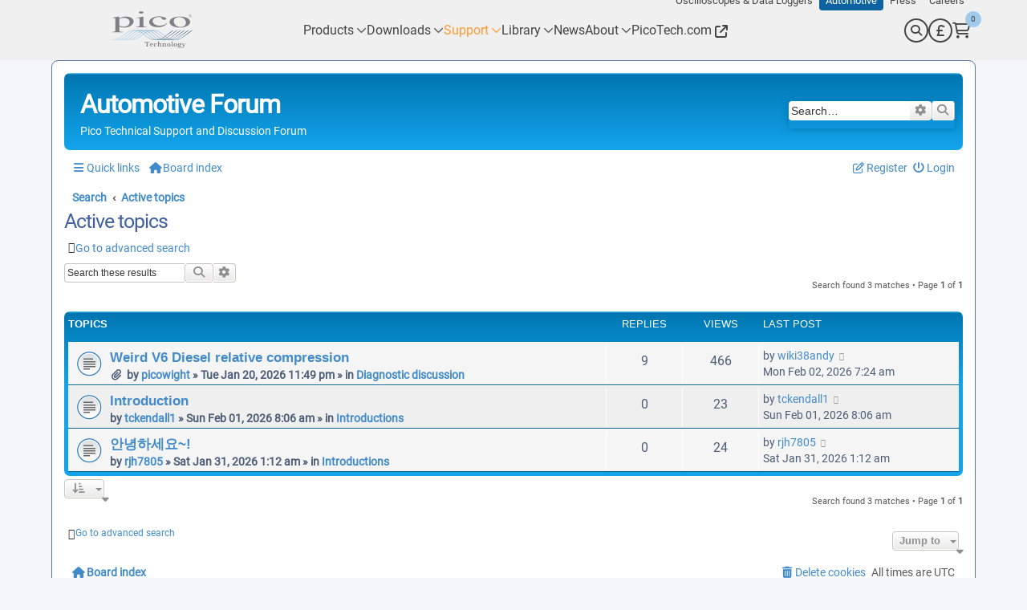

--- FILE ---
content_type: text/html; charset=UTF-8
request_url: https://www.picoauto.com/support/search.php?search_id=active_topics&sid=5d7217a5d394c6288c73baff32b95459
body_size: 14796
content:
<!DOCTYPE html>
<html dir="ltr" lang="en-gb">

<head>
    <!-- Google Tag Manager Added MJB 16-08-21 -->
    <script>(function (w, d, s, l, i) {
            w[l] = w[l] || []; w[l].push({
                'gtm.start':
                    new Date().getTime(), event: 'gtm.js'
            }); var f = d.getElementsByTagName(s)[0],
                j = d.createElement(s), dl = l != 'dataLayer' ? '&l=' + l : ''; j.async = true; j.src =
                    'https://www.googletagmanager.com/gtm.js?id=' + i + dl; f.parentNode.insertBefore(j, f);
        })(window, document, 'script', 'dataLayer', 'GTM-5ZJZL2L');</script>
    <!-- End Google Tag Manager -->
    <meta charset="utf-8" />
    <meta http-equiv="X-UA-Compatible" content="IE=edge">
    <meta name="viewport" content="width=device-width, initial-scale=1" />
    
    <title>Pico Technology -
        Active topics    </title>

    
    
    <!--
	phpBB style name: prosilver
	Based on style:   prosilver (this is the default phpBB3 style)
	Original author:  Tom Beddard ( http://www.subBlue.com/ )
	Modified by:
-->

        <link href="./assets/css/font-awesome.min.css?assets_version=45" rel="stylesheet">
    <link href="./styles/pico/theme/stylesheet.css?assets_version=45" rel="stylesheet">
    <link href="./styles/pico/theme/en/stylesheet.css?assets_version=45" rel="stylesheet">

    
    
    
    <!--[if lte IE 9]>
	<link href="./styles/pico/theme/tweaks.css?assets_version=45" rel="stylesheet">
<![endif]-->

    
    

    
    <!-- START OF CUSTOM STYLE SHEET HERE -->



    <link rel="stylesheet" href="./styles/pico/theme/bootstrap.min.css">
    <link rel="stylesheet" href="./styles/pico/theme/all.min.css">
    <link href="./styles/pico/theme/picobase.mod.css" rel="stylesheet" type="text/css" media="screen" />
    <link rel="stylesheet" href="./styles/pico/theme/mega-bar-nav.css" type="text/css" media="screen" />
    <link href="./styles/pico/theme/meganav-overrides.css" rel="stylesheet" type="text/css" media="screen" />
    <link href="./styles/pico/theme/text.css" rel="stylesheet" type="text/css" media="screen" />
    <link href="./styles/pico/theme/fancybox.css" rel="stylesheet">
    <link href="./styles/pico/theme/rateit.css" rel="stylesheet">
    <link href="https://www.picoauto.com/themes/user/picoauto/css/pico-auto-fonts.css" rel="stylesheet">
    <style>
        .fancybox-skin,
        .fancybox-inner {
            background: #fff !important;
        }

        #file-list-container.hidden {
            display: block !important;
            visibility: visible !important;
        }
    </style>

    <!-- END OF CUSTOM STYLE SHEET HERE -->
    <script>
(function(){if(!window.chatbase||window.chatbase("getState")!=="initialized"){window.chatbase=(...arguments)=>{if(!window.chatbase.q){window.chatbase.q=[]}window.chatbase.q.push(arguments)};window.chatbase=new Proxy(window.chatbase,{get(target,prop){if(prop==="q"){return target.q}return(...args)=>target(prop,...args)}})}const onLoad=function(){const script=document.createElement("script");script.src="https://www.chatbase.co/embed.min.js";script.id="JQDOtZ9hLqwEGXePqvMZo";script.domain="www.chatbase.co";document.body.appendChild(script)};if(document.readyState==="complete"){onLoad()}else{window.addEventListener("load",onLoad)}})();
</script>


</head>

<body id="phpbb" class="nojs notouch section-search ltr ">







    <!-- --------------------------- -->
    <!-- PICO HEADER BELOW THIS LINE -->
    <!-- --------------------------- -->
    <!-- PLEASE OBSERVE ANY BITS OF CODE THAT HAVE BEEN COMMENTED OUT AS THIS WILL BE FOR A REASON -->

    <link rel="stylesheet" href="./styles/pico/theme/navigation-forum.css" type="text/css" media="screen" charset="utf-8" />
    <link rel="stylesheet" href="./styles/pico/theme/footer-forum.css" type="text/css" media="screen" charset="utf-8" />
    <header class="navigation-forum">
        <div class="sites_navigation bg-lighter-dark">
            <div class="container">
                <div class="inner_sites_navigation" id="inner_sites_navigation"> <a href="https://www.picotech.com"
                        aria-label="Link to Pico Technology Oscilloscopes and Data Loggers Website"
                        aria-describedby="Pico Technology Oscilloscopes and Data Loggers Website"> Oscilloscopes & Data
                        Loggers </a> <a aria-label="Pico Technology Automotive Website"
                        aria-describedby="Pico Technology Automotive Website" class="active"> Automotive </a> <a
                        href="https://press.picotech.com" aria-label="Link to Pico Technology Press Website"
                        aria-describedby="Pico Technology Press Website"> Press </a> <a
                        href="https://careers.picotech.com" aria-label="Link to Pico Technology Careers Website"
                        aria-describedby="Pico Technology Careers Website"> Careers </a> </div>
            </div>
        </div>
        <div class="inner_navigation-forum">
            <div class="container">
                <div class="navbar_grid">
                    <div class="navbar_branding"> <a href="/" aria-label="Link to Pico Automotive Home Page"
                            aria-describedby="Pico Automotive Home Page" class="navbar_branding_anchor"> <img
                                src="./styles/pico/theme/images/pico-logo.svg" alt="Pico Automotive Ltd. Company Logo"
                                title="Pico Automotive Ltd. Award-winning PicoScope oscilloscope and PicoLog data logger ranges"
                                aria-label="Pico Automotive Ltd. Company Logo" class="logo-big" />
                            <div class="img logo-small">
                                <svg xmlns="http://www.w3.org/2000/svg" width="109" height="29" fill="none"
                                    viewBox="0 0 109 29">
                                    <path fill="#807F83"
                                        d="M.518 28.014c1.953-.085 3.141-.255 3.65-.595.51-.34.764-.933.764-1.697V10.866c0-.764-.17-1.273-.594-1.528-.34-.255-1.103-.34-2.122-.34h-.594c-.17 0-.51 0-.85.085V8.66l2.887-.51c.085 0 2.122-.34 6.112-1.018.085 0 .17 0 .255.085.085.085.085.085.085.17v2.122c1.358-.68 2.546-1.189 3.565-1.528 1.868-.595 3.735-.85 5.688-.85 2.8 0 5.263.595 7.3 1.783 2.037 1.189 3.056 2.887 3.056 5.009 0 2.037-1.273 3.905-3.65 5.603-2.462 1.697-5.518 2.546-9.253 2.546-1.189 0-2.122-.085-2.971-.254-1.358-.255-2.547-.595-3.65-1.189v5.009c0 1.018.339 1.697 1.018 1.952.68.255 2.122.425 4.414.51v.509H.518v-.595Zm12.054-7.64c1.104.34 2.292.509 3.736.509 2.207 0 4.16-.594 5.687-1.698 1.613-1.104 2.377-2.631 2.377-4.584 0-1.868-.849-3.31-2.462-4.245-1.613-.933-3.565-1.443-5.687-1.443-1.528 0-2.887.255-4.16.68-1.273.509-1.867.933-1.867 1.358v7.725c.509.849 1.358 1.358 2.376 1.698Zm20.374.763c2.207-.084 3.566-.254 4.16-.509.594-.255.849-1.018.849-2.207v-7.47c0-.68-.085-1.104-.255-1.358-.34-.425-.934-.595-1.953-.595h-.679c-.254 0-.849.085-1.867.255v-.424l1.273-.17c2.492-.413 4.982-.838 7.47-1.274.595-.084.934-.17 1.104-.17 0 .086.085.17.085.255v11.036c0 1.188.255 1.867.849 2.207.594.255 1.867.51 3.82.594v.425H32.946v-.595ZM37.785.51C38.379.17 39.143 0 40.077 0c.849 0 1.613.17 2.292.424.594.34.934.68.934 1.104 0 .424-.34.849-.934 1.104-.594.34-1.358.424-2.292.424-.934 0-1.698-.17-2.292-.424-.594-.34-.934-.68-.934-1.104 0-.255.34-.679.934-1.018ZM71.57 8.064c1.868.68 2.802 1.359 2.802 2.123 0 .34-.254.679-.679.934-.51.254-1.188.424-2.207.424-.68 0-1.358-.085-1.868-.34-.509-.254-.933-.594-1.188-1.103l-.34-.764c-.254-.51-.764-.934-1.358-1.189-.679-.254-1.528-.34-2.632-.34-2.291 0-4.329.51-5.942 1.529-1.613 1.019-2.377 2.377-2.377 4.075 0 1.527.85 2.97 2.632 4.244 1.783 1.273 4.16 1.868 7.13 1.868 2.123 0 3.99-.34 5.688-1.104a15.509 15.509 0 0 0 3.226-1.952l.849.254c-1.188 1.274-2.377 2.207-3.65 2.887-2.462 1.358-5.348 2.037-8.574 2.037s-6.027-.594-8.49-1.868c-2.46-1.273-3.65-2.97-3.65-5.178 0-2.122 1.359-3.99 3.99-5.518 2.717-1.528 6.112-2.292 10.187-2.292 2.377.34 4.583.68 6.451 1.273Zm11.121 1.189c2.632-1.443 5.942-2.122 10.017-2.122 4.075 0 7.385.679 10.102 2.037 2.631 1.358 3.99 3.141 3.99 5.348 0 2.037-1.274 3.82-3.905 5.348-2.547 1.528-5.942 2.292-10.017 2.292-3.905 0-7.3-.764-10.017-2.207-2.717-1.443-4.075-3.31-4.075-5.433 0-2.122 1.358-3.905 3.905-5.263Zm4.924-.51c-2.038.934-3.056 2.547-3.056 4.924 0 1.868.849 3.566 2.461 5.179 1.698 1.612 3.99 2.376 6.877 2.376 2.292 0 4.074-.509 5.348-1.613 1.273-1.103 1.867-2.461 1.867-4.244s-.764-3.48-2.377-5.093c-1.613-1.613-3.905-2.377-6.876-2.377-1.698.085-3.056.34-4.244.849v-.001Zm17.572-3.904c.424-.425.934-.594 1.528-.594s1.104.17 1.528.594c.424.424.594.934.594 1.528s-.17 1.103-.594 1.528c-.424.424-.934.594-1.528.594s-1.104-.17-1.528-.594c-.424-.425-.594-.934-.594-1.528s.17-1.104.594-1.528Zm.17 2.886c.339.34.849.594 1.358.594.509 0 1.019-.17 1.358-.594.34-.34.594-.849.594-1.358 0-.51-.169-1.019-.594-1.358-.339-.34-.849-.595-1.358-.595-.509 0-1.019.17-1.358.595-.34.34-.594.848-.594 1.358 0 .51.254.934.594 1.358Zm.17-.255h.339c.085 0 .085-.085.085-.17V5.434c0-.085 0-.17-.085-.17h-.339v-.17h1.188c.34 0 .594.085.764.17.17.085.255.255.255.51 0 .17-.085.34-.255.424-.17.085-.34.17-.594.17.339.085.509.34.594.594.085.34.17.51.255.51.085 0 .169 0 .169-.086 0-.084 0-.17.085-.34h.17c0 .17-.085.34-.085.425a.468.468 0 0 1-.424.255.648.648 0 0 1-.425-.17c-.085-.085-.085-.254-.085-.51 0-.254-.084-.424-.169-.508-.085-.085-.255-.085-.595-.085V7.3c0 .084 0 .17.085.17h.34v.17h-1.273v-.17Zm1.528-1.273c.169-.085.254-.255.254-.51 0-.17-.085-.254-.17-.339a.646.646 0 0 0-.424-.17c-.085 0-.17 0-.255.085-.085 0-.085.085-.085.17v.849c.34-.085.51-.085.68-.085Z" />
                                    <path fill="#807F83"
                                        d="M.5 28.014c1.953-.085 3.141-.255 3.65-.595.51-.34.764-.933.764-1.697V10.866c0-.764-.17-1.273-.594-1.528-.34-.255-1.103-.34-2.122-.34h-.594c-.17 0-.51 0-.85.085V8.66l2.887-.51c.085 0 2.122-.34 6.112-1.018.085 0 .17 0 .255.085.085.085.085.085.085.17v2.122c1.358-.68 2.546-1.189 3.565-1.528 1.868-.595 3.735-.85 5.688-.85 2.8 0 5.263.595 7.3 1.783 2.037 1.189 3.056 2.887 3.056 5.009 0 2.037-1.273 3.905-3.65 5.603-2.462 1.697-5.518 2.546-9.253 2.546-1.189 0-2.122-.085-2.971-.254-1.358-.255-2.547-.595-3.65-1.189v5.009c0 1.018.339 1.697 1.018 1.952.68.255 2.122.425 4.414.51v.509H.5v-.595Zm12.054-7.64c1.104.34 2.292.509 3.736.509 2.207 0 4.16-.594 5.687-1.698 1.613-1.104 2.377-2.631 2.377-4.584 0-1.868-.849-3.31-2.462-4.245-1.613-.933-3.565-1.443-5.687-1.443-1.528 0-2.887.255-4.16.68-1.273.509-1.867.933-1.867 1.358v7.725c.509.849 1.358 1.358 2.376 1.698Zm20.374.763c2.207-.084 3.566-.254 4.16-.509.594-.255.849-1.018.849-2.207v-7.47c0-.68-.085-1.104-.255-1.358-.34-.425-.934-.595-1.953-.595h-.679c-.254 0-.849.085-1.867.255v-.424l1.273-.17c2.492-.413 4.982-.838 7.47-1.274.595-.084.934-.17 1.104-.17 0 .086.085.17.085.255v11.036c0 1.188.255 1.867.849 2.207.594.255 1.867.51 3.82.594v.425H32.928v-.595ZM37.767.51C38.361.17 39.125 0 40.059 0c.849 0 1.613.17 2.292.424.594.34.934.68.934 1.104 0 .424-.34.849-.934 1.104-.594.34-1.358.424-2.292.424-.934 0-1.698-.17-2.292-.424-.594-.34-.934-.68-.934-1.104 0-.255.34-.679.934-1.018Zm33.785 7.554c1.868.68 2.802 1.359 2.802 2.123 0 .34-.254.679-.679.934-.51.254-1.188.424-2.207.424-.68 0-1.358-.085-1.868-.34-.509-.254-.933-.594-1.188-1.103l-.34-.764c-.254-.51-.764-.934-1.358-1.189-.679-.254-1.528-.34-2.632-.34-2.291 0-4.329.51-5.942 1.529-1.613 1.019-2.377 2.377-2.377 4.075 0 1.527.85 2.97 2.632 4.244 1.783 1.273 4.16 1.868 7.13 1.868 2.123 0 3.99-.34 5.688-1.104a15.509 15.509 0 0 0 3.226-1.952l.849.254c-1.188 1.274-2.377 2.207-3.65 2.887-2.462 1.358-5.348 2.037-8.574 2.037s-6.027-.594-8.49-1.868c-2.46-1.273-3.65-2.97-3.65-5.178 0-2.122 1.359-3.99 3.99-5.518 2.717-1.528 6.112-2.292 10.187-2.292 2.377.34 4.583.68 6.451 1.273Zm11.121 1.189c2.632-1.443 5.942-2.122 10.017-2.122 4.075 0 7.385.679 10.102 2.037 2.631 1.358 3.99 3.141 3.99 5.348 0 2.037-1.274 3.82-3.905 5.348-2.547 1.528-5.942 2.292-10.017 2.292-3.905 0-7.3-.764-10.017-2.207-2.717-1.443-4.075-3.31-4.075-5.433 0-2.122 1.358-3.905 3.905-5.263Zm4.924-.51c-2.038.934-3.056 2.547-3.056 4.924 0 1.868.849 3.566 2.461 5.179 1.698 1.612 3.99 2.376 6.877 2.376 2.292 0 4.074-.509 5.348-1.613 1.273-1.103 1.867-2.461 1.867-4.244s-.764-3.48-2.377-5.093c-1.613-1.613-3.905-2.377-6.876-2.377-1.698.085-3.056.34-4.244.849v-.001Zm17.572-3.904c.424-.425.934-.594 1.528-.594s1.104.17 1.528.594c.424.424.594.934.594 1.528s-.17 1.103-.594 1.528c-.424.424-.934.594-1.528.594s-1.104-.17-1.528-.594c-.424-.425-.594-.934-.594-1.528s.17-1.104.594-1.528Zm.17 2.886c.339.34.849.594 1.358.594.509 0 1.019-.17 1.358-.594.34-.34.594-.849.594-1.358 0-.51-.169-1.019-.594-1.358-.339-.34-.849-.595-1.358-.595-.509 0-1.019.17-1.358.595-.34.34-.594.848-.594 1.358 0 .51.254.934.594 1.358Zm.17-.255h.339c.085 0 .085-.085.085-.17V5.434c0-.085 0-.17-.085-.17h-.339v-.17h1.188c.34 0 .594.085.764.17.17.085.255.255.255.51 0 .17-.085.34-.255.424-.17.085-.34.17-.594.17.339.085.509.34.594.594.085.34.17.51.255.51.085 0 .169 0 .169-.086 0-.084 0-.17.085-.34h.17c0 .17-.085.34-.085.425a.468.468 0 0 1-.424.255.648.648 0 0 1-.425-.17c-.085-.085-.085-.254-.085-.51 0-.254-.084-.424-.169-.508-.085-.085-.255-.085-.595-.085V7.3c0 .084 0 .17.085.17h.34v.17h-1.273v-.17Zm1.528-1.273c.169-.085.254-.255.254-.51 0-.17-.085-.254-.17-.339a.646.646 0 0 0-.424-.17c-.085 0-.17 0-.255.085-.085 0-.085.085-.085.17v.849c.34-.085.51-.085.68-.085Z" />
                                </svg>
                            </div>
                        </a> </div>
                    <div class="navbar_mainbar">
                        <div class="navbar_pages">
                            <div class="navbar_menu_item">
                                <a href="/products" aria-label="Link to Pico Technology Products Page"
                                    aria-describedby="Pico Technology Products Page" class="dropdown_field">
                                    <span class="dropdown-forum">Products</span>
                                </a>


                                <div class="navbar_dropdown_menu">
                                    <div class="container">
                                        <div class="ddmenu_grid ddmenu_cols_4">
                                            <div class="ddmenu_col cards library_cards distributor_panel"> <a
                                                    href="/downloads"
                                                    aria-label="Link to Pico Technology Downloads Page"
                                                    aria-describedby="Pico Technology Downloads Page">
                                                    <div class="card">
                                                        <div class="content"> <img
                                                                src="./styles/pico/theme/images/PS7-logo.png"
                                                                alt="PicoScope 7 Software Logo" style="float:right;" />
                                                            <p class="heading" style="font-size: 20px !important;">
                                                                PicoScope 7 Automotive</p>
                                                            <p>Available for Windows, Mac, and Linux, the next evolution
                                                                of our diagnostic scope software is now available.</p>
                                                        </div>
                                                    </div>
                                                </a> <a href="/distributors"
                                                    aria-label="Link to Pico Technology Distributors Page"
                                                    aria-describedby="Pico Technology Distributors Page">
                                                    <div class="card distrubutor_card">
                                                        <div class="content">
                                                            <p><i class="fad fa-globe-americas fa-6x"></i>At Pico, we
                                                                have distributors in over 50 countries. Find your local
                                                                distributor here.</p>
                                                        </div>
                                                    </div>
                                                </a> </div>
                                            <div class="ddmenu_col ddmenu_span_3 cards cards_grid cards_grid_3"> <a
                                                    href="/products/automotive-oscilloscope-kit/overview"
                                                    aria-label="Link to PicoScopes and kits"
                                                    aria-describedby="PicoScopes and kits">
                                                    <div class="card product_card">
                                                        <div class="content">
                                                            <h3>PicoScopes <br class="hidden-xs hidden-sm">
                                                                &amp; kits</h3>
                                                        </div>
                                                        <div class="bg-image"> <img
                                                                src="./styles/pico/theme/images/navPanel-kits.jpg"
                                                                alt="PicoScopes and kits" /> </div>
                                                    </div>
                                                </a> <a href="/products/oem-custom"
                                                    aria-label="Link to vehicle manufacturers"
                                                    aria-describedby="vehicle manufacturers">
                                                    <div class="card product_card">
                                                        <div class="content">
                                                            <h3>For vehicle manufacturers</h3>
                                                        </div>
                                                        <div class="bg-image"> <img
                                                                src="./styles/pico/theme/images/navPanel-oem.jpg"
                                                                alt="vehicle manufacturers" style="width: 100%" />
                                                        </div>
                                                    </div>
                                                </a> <a href="/products/electric-and-hybrid-vehicle"
                                                    aria-label="EV kits and accessories"
                                                    aria-describedby="EV kits and accessories">
                                                    <div class="card product_card">
                                                        <div class="content">
                                                            <h3>EV kits and <br class="hidden-xs hidden-sm">
                                                                accessories</h3>
                                                        </div>
                                                        <div class="bg-image"> <img
                                                                src="./styles/pico/theme/images/navPanel-ev.jpg"
                                                                alt="EV kits and accessories" /> </div>
                                                    </div>
                                                </a> <a href="/products/noise-vibration-and-balancing/nvh-overview"
                                                    aria-label="Link to Noise, Vibration and Balancing products"
                                                    aria-describedby="Noise, Vibration and Balancing products">
                                                    <div class="card product_card">
                                                        <div class="content">
                                                            <h3>Noise, Vibration and Balancing</h3>
                                                        </div>
                                                        <div class="bg-image"> <img
                                                                src="./styles/pico/theme/images/navPanel-nvh.jpg"
                                                                alt="Noise, Vibration and Balancing" /> </div>
                                                    </div>
                                                </a> <a href="/products/milliohm/mt03a-motor-and-milliohm-tester-kit"
                                                    aria-label="Link to Milliohm tester"
                                                    aria-describedby="Milliohm tester">
                                                    <div class="card product_card">
                                                        <div class="content">
                                                            <h3>Milliohm tester</h3>
                                                        </div>
                                                        <div class="bg-image"> <img
                                                                src="./styles/pico/theme/images/navPanel-milliohm.jpg"
                                                                alt="Milliohm tester" /> </div>
                                                    </div>
                                                </a> <a href="/products/pressure-sensor-range"
                                                    aria-label="Link to Pico Technology Pressure sensors"
                                                    aria-describedby="Pico Technology Pressure sensors">
                                                    <div class="card product_card">
                                                        <div class="content">
                                                            <h3>Pressure sensors</h3>
                                                        </div>
                                                        <div class="bg-image"> <img
                                                                src="./styles/pico/theme/images/navPanel-pressure.jpg"
                                                                alt="Pressure sensors" /> </div>
                                                    </div>
                                                </a> <a href="/products/current-clamps"
                                                    aria-label="Link to Current clamps"
                                                    aria-describedby="Current clamps">
                                                    <div class="card product_card">
                                                        <div class="content">
                                                            <h3>Current clamps</h3>
                                                        </div>
                                                        <div class="bg-image"> <img
                                                                src="./styles/pico/theme/images/navPanel-clamps.jpg"
                                                                alt="Current clamps" /> </div>
                                                    </div>
                                                </a> <a href="/products/breakout-leads-boxes"
                                                    aria-label="Link to Breakout leads/boxes"
                                                    aria-describedby="Breakout leads/boxes">
                                                    <div class="card product_card">
                                                        <div class="content">
                                                            <h3>Breakout <br class="hidden-xs">
                                                                leads/boxes</h3>
                                                        </div>
                                                        <div class="bg-image"> <img
                                                                src="./styles/pico/theme/images/navPanel-breakout.jpg"
                                                                alt="Breakout leads/boxes" /> </div>
                                                    </div>
                                                </a> <a href="/products/accessories-test-leads"
                                                    aria-label="Link to Pico Technology Accessories"
                                                    aria-describedby="Pico Technology Accessories">
                                                    <div class="card product_card">
                                                        <div class="content">
                                                            <h3>Accessories</h3>
                                                        </div>
                                                        <div class="bg-image"> <img
                                                                src="./styles/pico/theme/images/navPanel-accs.jpg"
                                                                alt="Accessories" /> </div>
                                                    </div>
                                                </a> </div>
                                        </div>
                                    </div>
                                </div>
                            </div>
                            <div class="navbar_menu_item"> <a href="/downloads"
                                    aria-label="Link to Pico Technology Downloads Page"
                                    aria-describedby="Pico Technology Downloads Page" class="dropdown_field"> <span
                                        class="dropdown-forum">Downloads</span> </a>
                                <div class="navbar_dropdown_menu">
                                    <div class="container">
                                        <div class="ddmenu_grid ddmenu_cols_4 suppport_grid">
                                            <div class="ddmenu_col"></div>
                                            <div class="ddmenu_col cards supcard"> <a href="/downloads"
                                                    aria-label="Link to Pico Automotive Downloads"
                                                    aria-describedby="Get help from the Pico Automotive Downloads">
                                                    <div class="card support_card">
                                                        <div class="content">
                                                            <p class="heading">Software</p>
                                                            <p class="sub-heading">Find supported software for your
                                                                specific Pico Automotive product.</p>
                                                        </div>
                                                    </div>
                                                </a> </div>
                                            <div class="ddmenu_col cards supcard"> <a href="/downloads/documentation"
                                                    aria-label="Link to Pico Automotive Documentation"
                                                    aria-describedby="Get help from Pico Automotive Documentation">
                                                    <div class="card support_card">
                                                        <div class="content">
                                                            <p class="heading">Documents</p>
                                                            <p class="sub-heading">Up-to-date versions of the
                                                                documentation supplied with your products in PDF format.
                                                            </p>
                                                        </div>
                                                    </div>
                                                </a> </div>
                                        </div>
                                    </div>
                                </div>
                            </div>
                            <div class="navbar_menu_item"> <a href="/tech-support"
                                    aria-label="Link to Pico Technology Support Page"
                                    aria-describedby="Pico Technology Support Page" class="dropdown_field active"> <span
                                        class="dropdown-forum">Support</span> </a>
                                <div class="navbar_dropdown_menu">
                                    <div class="container">
                                        <div class="ddmenu_grid ddmenu_cols_3 suppport_grid">
                                            <div class="ddmenu_col cards supcard"> <a href="/support"
                                                    aria-label="Link to Pico Automotive Forum"
                                                    aria-describedby="Pico Automotive Forum">
                                                    <div class="card support_card">
                                                        <div class="content">
                                                            <p class="heading">PicoScope forum</p>
                                                            <p class="sub-heading">Our Support forum where 20,000+ users
                                                                discuss all things PicoScope.</p>
                                                        </div>
                                                        <div class="bg-image"> <img
                                                                src="./styles/pico/theme/images/autoNavLib-doc.png"
                                                                alt="PicoScope Automotive Forum" /> </div>
                                                    </div>
                                                </a> </div>
                                            <div class="ddmenu_col cards supcard"> <a href="/tech-support"
                                                    aria-label="Link to Pico Technology Technical Support"
                                                    aria-describedby="Pico Technology Technical Support">
                                                    <div class="card support_card">
                                                        <div class="content">
                                                            <p class="heading">Contact</p>
                                                            <p class="sub-heading">Contact information for direct sales
                                                                and support queries, plus our network of global
                                                                distributors.</p>
                                                        </div>
                                                        <div class="bg-image"> <img
                                                                src="./styles/pico/theme/images/autoNavLib-cas.png"
                                                                alt="Contact" /> </div>
                                                    </div>
                                                </a> </div>
                                            <div class="ddmenu_col cards supcard"> <a href="/library/picoscope-automotive-training/training"
                                                    aria-label="Link to Pico Technology Technical Support"
                                                    aria-describedby="Pico Technology Technical Support">
                                                    <div class="card support_card">
                                                        <div class="content">
                                                            <p class="heading">Training</p>
                                                            <p class="sub-heading">Our collection of training videos,
                                                                articles, guides and information on training courses.
                                                            </p>
                                                        </div>
                                                        <div class="bg-image"> <img
                                                                src="./styles/pico/theme/images/autoNavLib-tra.png"
                                                                alt="Training" /> </div>
                                                    </div>
                                                </a> </div>
                                        </div>
                                    </div>
                                </div>
                            </div>
                            <div class="navbar_menu_item"> <a href="/library"
                                    aria-label="Link to Pico Technology Library Page"
                                    aria-describedby="Pico Technology Library Page" class="dropdown_field"> <span
                                        class="dropdown-forum">Library</span> </a>
                                <div class="navbar_dropdown_menu">
                                    <div class="container">
                                        <div class="ddmenu_grid ddmenu_cols_3">
                                            <div class="ddmenu_col ddmenu_span_3 cards cards_grid cards_grid_library">
                                                <a href="/library/" aria-label="Link to Pico Automotive All Articles"
                                                    aria-describedby="Pico Automotive All Articles">
                                                    <div class="card library_card">
                                                        <div class="content">
                                                            <p class="heading">All Articles</p>
                                                            <p class="sub-heading">
                                                                All of our expert articles, blogs and whitepapers in one
                                                                place
                                                            </p>
                                                        </div>
                                                        <div class="bg-icon">
                                                            <i class="icon-books"></i>
                                                        </div>
                                                    </div>
                                                </a>
                                                <a href="/library/application-notes"
                                                    aria-label="Link to Pico Automotive Application Notes"
                                                    aria-describedby="Pico Automotive Application Notes">
                                                    <div class="card library_card">
                                                        <div class="content">
                                                            <p class="heading">Application Notes</p>
                                                            <p class="sub-heading">
                                                                Details of some of the many applications for our
                                                                products.
                                                            </p>
                                                        </div>
                                                        <div class="bg-icon">
                                                            <i class="icon-file-waveform"></i>
                                                        </div>
                                                    </div>
                                                </a>
                                                <a href="/library/case-studies"
                                                    aria-label="Link to Pico Automotive Case Studies"
                                                    aria-describedby="Pico Automotive Case Studies">
                                                    <div class="card library_card">
                                                        <div class="content">
                                                            <p class="heading">Case Studies</p>
                                                            <p class="sub-heading">
                                                                Explore our case studies to see how organizations
                                                                leverage our automotive solutions
                                                            </p>
                                                        </div>
                                                        <div class="bg-icon">
                                                            <i class="icon-magnifying-glass-waveform"></i>
                                                        </div>
                                                    </div>
                                                </a>
                                                <a href="/library/automotive-guided-tests"
                                                    aria-label="Link to Pico Automotive Guided Tests"
                                                    aria-describedby="Pico Automotive Guided Tests">
                                                    <div class="card library_card">
                                                        <div class="content">
                                                            <p class="heading">Guided Tests</p>
                                                            <p class="sub-heading">
                                                                A library of examples on how to perform tests using
                                                                PicoScope
                                                            </p>
                                                        </div>
                                                        <div class="bg-icon">
                                                            <i class="icon-waveform"></i>
                                                        </div>
                                                    </div>
                                                </a>
                                                <a href="/library/company-news"
                                                    aria-label="Link to Pico Automotive Company News"
                                                    aria-describedby="Pico Automotive Company News">
                                                    <div class="card library_card">
                                                        <div class="content">
                                                            <p class="heading">Company News</p>
                                                            <p class="sub-heading">
                                                                Get to know the people behind our brand with the latest
                                                                updates from our team.
                                                            </p>
                                                        </div>
                                                        <div class="bg-icon">
                                                            <i class="icon-newspaper"></i>
                                                        </div>
                                                    </div>
                                                </a>
                                                <a href="/library/product-news"
                                                    aria-label="Link to Pico Automotive Product News"
                                                    aria-describedby="Pico Automotive Product News">
                                                    <div class="card library_card">
                                                        <div class="content">
                                                            <p class="heading">Product News</p>
                                                            <p class="sub-heading">
                                                                Stay up-to-date with the latest Pico product news.
                                                            </p>
                                                        </div>
                                                        <div class="bg-icon">
                                                            <i class="icon-monitor-waveform"></i>
                                                        </div>
                                                    </div>
                                                </a>
                                                <a href="/library/picoscope-automotive-training/knowledge-base"
                                                    aria-label="Link to Pico Automotive Knowledge Base"
                                                    aria-describedby="Pico Automotive Knowledge Base">
                                                    <div class="card library_card">
                                                        <div class="content">
                                                            <p class="heading">Knowledge Base</p>
                                                            <p class="sub-heading">
                                                                Everything you need to know about our products and
                                                                software.
                                                            </p>
                                                        </div>
                                                        <div class="bg-icon">
                                                            <i class="icon-brain-circuit"></i>
                                                        </div>
                                                    </div>
                                                </a>
                                                <a href="/library/picoscope-automotive-training/training"
                                                    aria-label="Link to Pico Automotive Training"
                                                    aria-describedby="Pico Automotive Training">
                                                    <div class="card library_card">
                                                        <div class="content">
                                                            <p class="heading">Training</p>
                                                            <p class="sub-heading">
                                                                A library of videos, articles, guides and information on
                                                                how to use PicoScope
                                                            </p>
                                                        </div>
                                                        <div class="bg-icon">
                                                            <i class="icon-school"></i>
                                                        </div>
                                                    </div>
                                                </a>
                                            </div>
                                            <!-- <div class="ddmenu_col gap_10 library_news"> <a
                                                    aria-label="Pico Technology Latest News Column"
                                                    aria-describedby="Pico Technology Latest News"
                                                    class="ddmenu_heading"> <i class="fad fa-newspaper"></i> Latest News
                                                </a> <a
                                                    href="/news/news-article/agritechnica-2023-a-week-of-innovation-and-inspiration"
                                                    aria-label="Agritechnica 2023: A Week of Innovation and Inspiration"
                                                    aria-describedby="Agritechnica 2023: A Week of Innovation and Inspiration">Agritechnica
                                                    2023: A Week of Innovation and Inspiration</a> <a
                                                    href="/news/news-article/pico-and-best-companies-2023"
                                                    aria-label="Pico and Best Companies 2023"
                                                    aria-describedby="Pico and Best Companies 2023">Pico and Best
                                                    Companies 2023</a> <a
                                                    href="/news/news-article/pico-shortlisted-at-the-elektra-awards-2023"
                                                    aria-label="Pico shortlisted at the Elektra Awards 2023"
                                                    aria-describedby="Pico shortlisted at the Elektra Awards 2023">Pico
                                                    shortlisted at the Elektra Awards 2023</a> <a
                                                    href="/news/news-article/exciting-news-for-off-highway"
                                                    aria-label="Exciting news for off highway&#8230;"
                                                    aria-describedby="Exciting news for off highway&#8230;">Exciting
                                                    news for off highway&#8230;</a> <a
                                                    href="/news/news-article/our-distributor-mini-meetings-are-expanding"
                                                    aria-label="Our distributor mini-meetings are expanding"
                                                    aria-describedby="Our distributor mini-meetings are expanding">Our
                                                    distributor mini-meetings are expanding</a> <a
                                                    href="/news/news-article/the-instrumentation-excellence-awards"
                                                    aria-label="The Instrumentation Excellence Awards"
                                                    aria-describedby="The Instrumentation Excellence Awards">The
                                                    Instrumentation Excellence Awards</a> <a
                                                    href="/news/news-article/case-study-fiat-500-misfire"
                                                    aria-label="Case study: Fiat 500 misfire"
                                                    aria-describedby="Case study: Fiat 500 misfire">Case study: Fiat 500
                                                    misfire</a> </div> -->
                                            <!-- <div class="ddmenu_col ddmenu_span_3 cards cards_grid cards_grid_3"> <a
                                                    href="/library/automotive-guided-tests"
                                                    aria-label="Link to Pico Technology Automotive guided tests"
                                                    aria-describedby="Pico Technology Automotive guided tests">
                                                    <div class="card library_card">
                                                        <div class="content">
                                                            <p class="heading">Automotive guided tests</p>
                                                            <p class="sub-heading">Library of examples on how to perform
                                                                tests when using PicoScope.</p>
                                                        </div>
                                                        <div class="bg-image"> <img
                                                                src="./styles/pico/theme/images/autoNavLib-agt.png"
                                                                alt="Automotive guided tests" /> </div>
                                                    </div>
                                                </a> <a href="/library/training"
                                                    aria-label="Link to Pico Technology Training"
                                                    aria-describedby="Pico Technology Training">
                                                    <div class="card library_card">
                                                        <div class="content">
                                                            <p class="heading">Training</p>
                                                            <p class="sub-heading">Our collection of training videos,
                                                                articles, guides and information on training courses.
                                                            </p>
                                                        </div>
                                                        <div class="bg-image"> <img
                                                                src="./styles/pico/theme/images/autoNavLib-tra.png"
                                                                alt="Training" /> </div>
                                                    </div>
                                                </a> <a href="/library/waveform-library"
                                                    aria-label="Link to Pico Technology Waveform Library"
                                                    aria-describedby="Pico Technology Waveform Library">
                                                    <div class="card library_card">
                                                        <div class="content">
                                                            <p class="heading">Waveform library</p>
                                                            <p class="sub-heading">The Waveform Library is a global
                                                                database of waveforms uploaded by PicoScope users.</p>
                                                        </div>
                                                        <div class="bg-image"> <img
                                                                src="./styles/pico/theme/images/autoNavLib-wav.png"
                                                                alt="Waveform Library" /> </div>
                                                    </div>
                                                </a> <a href="/library/case-studies"
                                                    aria-label="Link to Pico Technology Case studies"
                                                    aria-describedby="Pico Technology Case studies">
                                                    <div class="card library_card">
                                                        <div class="content">
                                                            <p class="heading">Case studies</p>
                                                            <p class="sub-heading">Real-life case studies show how the
                                                                professionals use PicoScope to diagnose vehicle faults.
                                                            </p>
                                                        </div>
                                                        <div class="bg-image"> <img
                                                                src="./styles/pico/theme/images/autoNavLib-cas.png"
                                                                alt="Case studies" style="width: 100%" /> </div>
                                                    </div>
                                                </a> <a href="/library/picoscope-in-depth"
                                                    aria-label="Link to Pico Technology A to Z of PicoScope"
                                                    aria-describedby="Pico Technology A to Z of PicoScope">
                                                    <div class="card library_card">
                                                        <div class="content">
                                                            <p class="heading">A to Z of PicoScope</p>
                                                            <p class="sub-heading">Detailed description of various
                                                                PicoScope software and hardware features.</p>
                                                        </div>
                                                        <div class="bg-image"> <img
                                                                src="./styles/pico/theme/images/autoNavLib-atz.png"
                                                                alt="A to Z of PicoScope" /> </div>
                                                    </div>
                                                </a> <a href="/library/videos"
                                                    aria-label="Link to Pico Technology Videos"
                                                    aria-describedby="Pico Technology Videos">
                                                    <div class="card library_card">
                                                        <div class="content">
                                                            <p class="heading">Videos</p>
                                                            <p class="sub-heading">Training resources and demonstrations
                                                                on PicoScope and the Automotive Diagnostics Kit.</p>
                                                        </div>
                                                        <div class="bg-image"> <img
                                                                src="./styles/pico/theme/images/autoNavLib-vid.png"
                                                                alt="Videos" /> </div>
                                                    </div>
                                                </a> <a href="/library/newsletter"
                                                    aria-label="Link to Pico Technology Newsletter"
                                                    aria-describedby="Pico Technology Newsletter">
                                                    <div class="card library_card">
                                                        <div class="content">
                                                            <p class="heading">Newsletter</p>
                                                            <p class="sub-heading">Archive of our monthly Automotive
                                                                Newsletters.</p>
                                                        </div>
                                                        <div class="bg-image"> <img
                                                                src="./styles/pico/theme/images/autoNavLib-new.png"
                                                                alt="Newsletter" /> </div>
                                                    </div>
                                                </a> <a href="/library/documentation"
                                                    aria-label="Link to Pico Technology Documentation"
                                                    aria-describedby="Pico Technology Documentation">
                                                    <div class="card library_card">
                                                        <div class="content">
                                                            <p class="heading">Documentation</p>
                                                            <p class="sub-heading">Download manuals, brochures, posters,
                                                                and training materials.</p>
                                                        </div>
                                                        <div class="bg-image"> <img
                                                                src="./styles/pico/theme/images/autoNavLib-doc.png"
                                                                alt="Documentation" /> </div>
                                                    </div>
                                                </a> <a href="/library/reviews-and-awards"
                                                    aria-label="Link to Pico Technology Reviews and awards"
                                                    aria-describedby="Pico Technology Reviews and awards">
                                                    <div class="card library_card">
                                                        <div class="content">
                                                            <p class="heading">Reviews and awards</p>
                                                            <p class="sub-heading">Accolades for the preferred
                                                                diagnostic tool for service centers and vehicle
                                                                manufacturers.</p>
                                                        </div>
                                                        <div class="bg-image"> <img
                                                                src="./styles/pico/theme/images/autoNavLib-rev.png"
                                                                alt="Reviews and awards" /> </div>
                                                    </div>
                                                </a> </div> -->
                                        </div>
                                    </div>
                                </div>
                            </div>
                            <div class="navbar_menu_item"> <a href="/news"
                                    aria-label="Link to Pico Technology News Page"
                                    aria-describedby="Pico Technology News Page" class> <span>News</span> </a> </div>
                            <div class="navbar_menu_item"> <a href="/about"
                                    aria-label="Link to Pico Technology About Page"
                                    aria-describedby="Pico Technology About Page" class="dropdown_field"> <span
                                        class="dropdown-forum">About</span> </a>
                                <div class="navbar_dropdown_menu navbar_about_pannel">
                                    <div class="container">
                                        <div class="ddmenu_grid ddmenu_cols_5">
                                            <div class="ddmenu_col distributor_panel"> <a
                                                    aria-label="Pico Technology Find a Distributor Column"
                                                    aria-describedby="Pico Technology Find a Distributor"
                                                    class="ddmenu_heading"> <i class="fad fa-chart-network"></i> Find a
                                                    distributor </a> <a href="/distributors"
                                                    aria-label="Link to Pico Technology Distributors Page"
                                                    aria-describedby="Pico Technology Distributors Page">
                                                    <div class="card distrubutor_card">
                                                        <div class="content">
                                                            <p><i class="fad fa-globe-americas fa-6x"></i>At Pico, we
                                                                have distributors in over 50 countries. Find your local
                                                                distributor here.</p>
                                                        </div>
                                                    </div>
                                                </a> </div>
                                            <div class="ddmenu_col ddmenu_span_3 cards cards_grid cards_grid_2"> <a
                                                    href="/about" aria-label="Link to Pico Technology About Page"
                                                    aria-describedby="Pico Technology About Page">
                                                    <div class="card about_card">
                                                        <div class="content">
                                                            <p class="heading">About Us</p>
                                                        </div>
                                                        <div class="bg-image"> <img
                                                                src="./styles/pico/theme/images/aboutBut.jpg"
                                                                alt="Pico Technology About Us Image" /> </div>
                                                    </div>
                                                </a> <a href="/about/exhibitions"
                                                    aria-label="Link to Pico Technology Exhibitions Page"
                                                    aria-describedby="Pico Technology Exhibitions Page">
                                                    <div class="card about_card">
                                                        <div class="content">
                                                            <p class="heading">Exhibitions</p>
                                                        </div>
                                                        <div class="bg-image"> <img
                                                                src="./styles/pico/theme/images/exhibBut.jpg"
                                                                alt="Pico Technology Exhibitions Image" /> </div>
                                                    </div>
                                                </a> <a href="/about/history"
                                                    aria-label="Link to Pico Technology History Page"
                                                    aria-describedby="Pico Technology History Page">
                                                    <div class="card about_card">
                                                        <div class="content">
                                                            <p class="heading">History of Pico products</p>
                                                        </div>
                                                        <div class="bg-image"> <img
                                                                src="./styles/pico/theme/images/historyBut.jpg"
                                                                alt="Pico Technology History Image" /> </div>
                                                    </div>
                                                </a> <a href="/about/how-to-order"
                                                    aria-label="Link to Pico Technology How to Order Page"
                                                    aria-describedby="Pico Technology How to Order Page">
                                                    <div class="card about_card">
                                                        <div class="content">
                                                            <p class="heading">How to order</p>
                                                        </div>
                                                        <div class="bg-image"> <img
                                                                src="./styles/pico/theme/images/orderBut.jpg"
                                                                alt="Pico Technology How to Order Image" /> </div>
                                                    </div>
                                                </a> <a href="/about/legal-information"
                                                    aria-label="Link to Pico Technology Legal Information Page"
                                                    aria-describedby="Pico Technology Legal Information Page">
                                                    <div class="card about_card">
                                                        <div class="content">
                                                            <p class="heading">Legal information</p>
                                                        </div>
                                                        <div class="bg-image"> <img
                                                                src="./styles/pico/theme/images/legalBut.jpg"
                                                                alt="Pico Technology Legal Information Image" /> </div>
                                                    </div>
                                                </a> <a href="/about/environment"
                                                    aria-label="Link to Pico Technology Environment Page"
                                                    aria-describedby="Pico Technology Environment Page">
                                                    <div class="card about_card">
                                                        <div class="content">
                                                            <p class="heading">Environment</p>
                                                        </div>
                                                        <div class="bg-image"> <img
                                                                src="./styles/pico/theme/images/enviroBut.jpg"
                                                                alt="Pico Technology Environment Image" /> </div>
                                                    </div>
                                                </a> </div>
                                            <div class="ddmenu_col gap_10 about_nav_locations"> <a
                                                    aria-label="Pico Technology Locations Column"
                                                    aria-describedby="Pico Technology Locations" class="ddmenu_heading">
                                                    <i class="fad fa-map-marker-alt"></i> Locations </a> <a
                                                    href="/about/uk-address"
                                                    aria-label="Link to Pico Technology UK Address Page"
                                                    area-describedby="Pico Technology UK Address Page"
                                                    class="location_link"> <i class="fad fa-globe-europe"></i> UK
                                                    (Global HQ) </a> <a href="/about/usa-address"
                                                    aria-label="Link to Pico Technology USA Address Page"
                                                    area-describedby="Pico Technology USA Address Page"
                                                    class="location_link"> <i class="fad fa-globe-americas"></i> North
                                                    America </a> <a href="/about/de-address"
                                                    aria-label="Link to Pico Technology Germany Address Page"
                                                    area-describedby="Pico Technology Germany Address Page"
                                                    class="location_link"> <i class="fad fa-globe-europe"></i> Germany
                                                </a> <a href="/about/key-contacts"
                                                    aria-label="Link to Pico Technology Key Contacts Page"
                                                    area-describedby="Pico Technology Key Contacts Page"
                                                    class="location_link"> <i class="fad fa-at"></i> Key contacts </a>
                                            </div>
                                        </div>
                                    </div>
                                </div>
                            </div>
                            <div class="navbar_menu_item">
                                <a href="https://www.picotech.com" aria-label="Link to Pico Technology Website"
                                    aria-describedby="Pico Technology Website" target="_blank">
                                    <span class="full_text">PicoTech.com</span>
                                    <span class="short_text">T&amp;M</span>
                                    <i class="icon-arrow-up-right-from-square external"></i>
                                </a>
                            </div>
                            <div class="navbar_menu_item mobile_only"> <a
                                    aria-label="Link to Pico Technology Sites List"
                                    aria-describedby="Pico Technology Sites List" class="dropdown_field"> <span
                                        class="dropdown-forum">Our Sites</span> </a>
                                <div class="navbar_dropdown_menu">
                                    <div class="container">
                                        <div class="ddmenu_grid ddmenu_cols_4 suppport_grid">
                                            <div class="ddmenu_col cards b-0 active"> <a href="https://www.picotech.com"
                                                    target="_blank" rel="noopener noreferrer"
                                                    aria-label="Link to Pico Technology Oscilloscopes and Data Loggers website"
                                                    aria-describedby="Pico Technology Oscilloscopes and Data Loggers website">
                                                    <div class="card support_card">
                                                        <div class="content">
                                                            <p class="heading">Oscilloscopes &amp; Data Loggers</p>
                                                            <p class="sub-heading">Lorem ipsum dolor sit amet,
                                                                consectetur adipiscing elit, sed do eiusmod
                                                                tempor incididunt ut labore et dolore magna
                                                                aliqua.</p>
                                                        </div>
                                                    </div>
                                                </a> </div>
                                            <div class="ddmenu_col cards b-0"> <a
                                                    aria-label="Link to Pico Technology Automotive website"
                                                    aria-describedby="Pico Technology Automotive website"
                                                    class="active">
                                                    <div class="card support_card">
                                                        <div class="content">
                                                            <p class="heading">Automotive</p>
                                                            <p class="sub-heading">Lorem ipsum dolor sit amet,
                                                                consectetur adipiscing elit, sed do eiusmod
                                                                tempor
                                                                incididunt ut labore et dolore magna
                                                                aliqua.</p>
                                                        </div>
                                                    </div>
                                                </a> </div>
                                            <div class="ddmenu_col cards b-0"> <a href="https://press.picotech.com"
                                                    target="_blank" rel="noopener noreferrer"
                                                    aria-label="Link to Pico Technology Press website"
                                                    aria-describedby="Pico Technology Press website">
                                                    <div class="card support_card">
                                                        <div class="content">
                                                            <p class="heading">Press</p>
                                                            <p class="sub-heading">Lorem ipsum dolor sit amet,
                                                                consectetur adipiscing elit, sed do eiusmod
                                                                tempor
                                                                incididunt ut labore et dolore magna
                                                                aliqua.</p>
                                                        </div>
                                                    </div>
                                                </a> </div>
                                            <div class="ddmenu_col cards b-0"> <a href="https://careers.picotech.com/"
                                                    target="_blank" rel="noopener noreferrer"
                                                    aria-label="Link to Pico Technology Careers website"
                                                    aria-describedby="Pico Technology Careers website">
                                                    <div class="card support_card">
                                                        <div class="content">
                                                            <p class="heading">Careers</p>
                                                            <p class="sub-heading">Lorem ipsum dolor sit amet,
                                                                consectetur adipiscing elit, sed do eiusmod
                                                                tempor
                                                                incididunt ut labore et dolore magna
                                                                aliqua.</p>
                                                        </div>
                                                    </div>
                                                </a> </div>
                                        </div>
                                    </div>
                                </div>
                            </div>
                        </div>
                    </div>

                    <div class="navbar_checkout">
                        <!-- <div class="navbar_autolink_text">
                            <a href="https://www.picotech.com" target="_blank" tabindex="0"
                                aria-label="Link to https://www.picotech.com"
                                aria-describedby="Link to https://www.picotech.com" class="">
                                <span>picotech.com</span> <i class="fa-light fa-arrow-up-right-from-square"></i>
                            </a>
                        </div> -->
                        <div class="navbar_search">
                            <a class="navbar_search_button" tabindex="0" data-toggle="modal-popover"
                                tooltip-title="Search" tooltip-placement="bottom" tooltip-trigger="hover"
                                tooltip-animation="true" data-placement="bottom" data-trigger="hover"
                                data-animation="true" aria-label="Search" aria-describedby="Search">
                                <i class="fal fa-search"></i>
                            </a>
                        </div>
                        <div class="navbar_currency_selector">
                            <a href="#currencyModal" tabindex="0" data-toggle="modal-popover"
                                tooltip-title="Change currency" tooltip-placement="bottom" tooltip-trigger="hover"
                                tooltip-animation="true" data-placement="bottom" data-trigger="hover"
                                data-animation="true" aria-label="Currency Selector"
                                aria-describedby="Currency Selector">
                                <i class="fal fa-pound-sign"></i>
                            </a>
                            <div id="currencyModal" class="popover">
                                <div class="arrow"></div>
                                <p class="popover-title">Currency</p>
                                <div class="popover-content curcon">
                                    <a href="/" class="currgb">GB Pound sterling</a>
                                    <a href="/" class="currus">US Dollar</a>
                                    <a href="/" class="curreu">Euro</a>
                                </div>
                            </div>
                        </div>
                        <div class="navbar_cart">
                            <a href="/store/checkout" aria-label="Link to Pico Technology Cart Page"
                                aria-describedby="Pico Technology Cart Page">
                                <i class="fal fa-shopping-cart"></i>
                                <span class="cart_count">0</span>
                            </a>
                        </div>
                        <div class="navbar_hamburger">
                            <span></span>
                            <span></span>
                            <span></span>
                            <span></span>
                            <span></span>
                            <span></span>
                        </div>
                        <div class="navbar_search_modal">
                            <div class="container">
                                <div class="navbar_inner_search_modal">
                                    <script async src="https://cse.google.com/cse.js?cx=015805912225029434038:uxrxbk51nrc">
                                    </script>
                                    <div class="gcse-search"></div>
                                </div>
                            </div>
                        </div>
                    </div>



                </div>
            </div>
        </div>
    </header>
    <script type="text/javascript" src="./styles/pico/theme/navigation.js"></script>



    <!-- --------------------------- -->
    <!-- PICO HEADER ABOVE THIS LINE -->
    <!-- --------------------------- -->







        <!--
<div id="wrap" class="wrap">
	<a id="top" class="top-anchor" accesskey="t"></a>
	<div id="page-header">
		<div class="headerbar" role="banner">
-->

    <div id="wrap" class="wrap" style="border: 1px solid #5777A5">
        <a id="top" class="top-anchor" accesskey="t"></a>
        <div id="page-header">
            <div class="headerbar" role="banner" style="padding-left:20px;" ;>



                                <div class="inner">
                    <!--
			<div id="site-description" class="site-description">
		<a id="logo" class="logo" href="./index.php?sid=f137ff5072a672081fb2b25b7aca37c8" title="Board index">
					<span class="site_logo"></span>
				</a>
				<h1>Pico Technology</h1>
				<p>Pico Technical Support and Discussion Forum</p>
				<p class="skiplink"><a href="#start_here">Skip to content</a></p>
			</div>
-->
                    <div id="site-description" class="site-description">
                        <!--<a id="logo" class="logo" href="./index.php?sid=f137ff5072a672081fb2b25b7aca37c8"
                        title="Board index"><span
                            class="site_logo"></span></a>-->
                        <!--<h2>Pico Technology</h2>-->
                        <h2 style="font-size:32px;color:white;font-weight:bold">Automotive Forum</h2>
                        <p>Pico Technical Support and Discussion Forum</p>
                        <p class="skiplink"><a href="#start_here">Skip to content</a></p>
                    </div>



                                                            <div id="search-box" class="search-box search-header" role="search">
                        <form action="./search.php?sid=f137ff5072a672081fb2b25b7aca37c8" method="get" id="search">
                            <fieldset>
                                <input name="keywords" id="keywords" type="search" maxlength="128"
                                    title="Search for keywords" class="inputbox search tiny" size="20"
                                    value="" placeholder="Search…" />
                                <button class="button button-search" type="submit" title="Search">
                                    <i class="icon fa-search fa-fw" aria-hidden="true"></i><span
                                        class="sr-only">Search</span>
                                </button>
                                <a href="./search.php?sid=f137ff5072a672081fb2b25b7aca37c8" class="button button-search-end" title="Advanced search">
                                    <i class="icon fa-cog fa-fw" aria-hidden="true"></i><span
                                        class="sr-only">Advanced search</span>
                                </a>
                                <input type="hidden" name="sid" value="f137ff5072a672081fb2b25b7aca37c8" />

                            </fieldset>
                        </form>
                    </div>
                                        
                </div>
                            </div>
                        <!--
<div class="navbar" role="navigation">
-->
<div class="navbar" role="navigation" style="background-color:white;height:30px">


	<div class="inner">

	<ul id="nav-main" class="nav-main linklist" role="menubar">

		<li id="quick-links" class="quick-links dropdown-container responsive-menu" data-skip-responsive="true">
			<a href="#" class="dropdown-trigger">
				<i class="icon fa-bars fa-fw" aria-hidden="true"></i><span>Quick links</span>
			</a>
			<div class="dropdown">
				<div class="pointer"><div class="pointer-inner"></div></div>
				<ul class="dropdown-contents" role="menu">
					
											<li class="separator"></li>
																									<li>
								<a href="./search.php?search_id=unanswered&amp;sid=f137ff5072a672081fb2b25b7aca37c8" role="menuitem">
									<i class="icon fa-file-o fa-fw icon-gray" aria-hidden="true"></i><span>Unanswered topics</span>
								</a>
							</li>
							<li>
								<a href="./search.php?search_id=active_topics&amp;sid=f137ff5072a672081fb2b25b7aca37c8" role="menuitem">
									<i class="icon fa-file-o fa-fw icon-blue" aria-hidden="true"></i><span>Active topics</span>
								</a>
							</li>
							<li class="separator"></li>
							<li>
								<a href="./search.php?sid=f137ff5072a672081fb2b25b7aca37c8" role="menuitem">
									<i class="icon fa-search fa-fw" aria-hidden="true"></i><span>Search</span>
								</a>
							</li>
					
										<li class="separator"></li>

									</ul>
			</div>
		</li>

		<!--
		<li data-skip-responsive="true">
			<a href="/support/app.php/help/faq?sid=f137ff5072a672081fb2b25b7aca37c8" rel="help" title="Frequently Asked Questions" role="menuitem">
				<i class="icon fa-question-circle fa-fw" aria-hidden="true"></i><span>FAQ</span>
			</a>
		</li>
-->
        <li> <data-skip-responsive="true">
            <!--<a href="/support/app.php/help/faq?sid=f137ff5072a672081fb2b25b7aca37c8" rel="help" title="Frequently Asked Questions" role="menuitem">
                <i class="icon fa-question-circle fa-fw" aria-hidden="true"></i><span>FAQ</span>
            </a>-->
</li>
 
<li>
<span class="crumb" ><a href="./index.php?sid=f137ff5072a672081fb2b25b7aca37c8" itemprop="url" accesskey="h" data-navbar-reference="index"><i class="icon fa-home fa-fw"></i><span itemprop="title">Board index</span></a></span>
</li>


						
			<li class="rightside"  data-skip-responsive="true">
			<a href="./ucp.php?mode=login&amp;redirect=search.php%3Fsearch_id%3Dactive_topics&amp;sid=f137ff5072a672081fb2b25b7aca37c8" title="Login" accesskey="x" role="menuitem">
				<i class="icon fa-power-off fa-fw" aria-hidden="true"></i><span>Login</span>
			</a>
		</li>
					<li class="rightside" data-skip-responsive="true">
				<a href="./ucp.php?mode=register&amp;sid=f137ff5072a672081fb2b25b7aca37c8" role="menuitem">
					<i class="icon fa-pencil-square-o  fa-fw" aria-hidden="true"></i><span>Register</span>
				</a>
			</li>
						</ul>

	<ul id="nav-breadcrumbs" class="nav-breadcrumbs linklist navlinks" role="menubar">
								<li class="breadcrumbs" itemscope itemtype="http://schema.org/BreadcrumbList">
						<!--
				<span class="crumb"  itemtype="http://schema.org/ListItem" itemprop="itemListElement" itemscope><a href="./index.php?sid=f137ff5072a672081fb2b25b7aca37c8" itemtype="https://schema.org/Thing" itemscope itemprop="item" accesskey="h" data-navbar-reference="index"><i class="icon fa-home fa-fw"></i><span itemprop="name">Board index</span></a><meta itemprop="position" content="1" /></span>
-->
<!--<span class="crumb"  itemtype="http://schema.org/ListItem" itemprop="itemListElement" itemscope><a href="./index.php?sid=f137ff5072a672081fb2b25b7aca37c8" itemprop="url" accesskey="h" data-navbar-reference="index"><i class="icon fa-home fa-fw"></i><span itemprop="title">Board index</span></a></span>-->


																			<span class="crumb"  itemtype="http://schema.org/ListItem" itemprop="itemListElement" itemscope><a href="./search.php?sid=f137ff5072a672081fb2b25b7aca37c8" itemtype="https://schema.org/Thing" itemscope itemprop="item"><span itemprop="name">Search</span></a><meta itemprop="position" content="2" /></span>
																							<span class="crumb"  itemtype="http://schema.org/ListItem" itemprop="itemListElement" itemscope><a href="./search.php?search_id=active_topics&amp;sid=f137ff5072a672081fb2b25b7aca37c8" itemtype="https://schema.org/Thing" itemscope itemprop="item"><span itemprop="name">Active topics</span></a><meta itemprop="position" content="3" /></span>
												</li>
		
					<li class="rightside responsive-search">
				<a href="./search.php?sid=f137ff5072a672081fb2b25b7aca37c8" title="View the advanced search options" role="menuitem">
					<i class="icon fa-search fa-fw" aria-hidden="true"></i><span class="sr-only">Search</span>
				</a>
			</li>
			</ul>

	</div>
</div>
        </div>

        
        <a id="start_here" class="anchor"></a>
        <div id="page-body" class="page-body" role="main">
            
            

<h2 class="searchresults-title">Active topics</h2>

	<p class="advanced-search-link">
		<a class="arrow-left" href="./search.php?sid=f137ff5072a672081fb2b25b7aca37c8" title="Advanced search">
			<i class="icon fa-angle-left fa-fw icon-black" aria-hidden="true"></i><span>Go to advanced search</span>
		</a>
	</p>


	<div class="action-bar bar-top">

			<div class="search-box" role="search">
			<form method="post" action="./search.php?st=7&amp;sk=t&amp;sd=d&amp;sr=topics&amp;sid=f137ff5072a672081fb2b25b7aca37c8&amp;search_id=active_topics">
			<fieldset>
				<input class="inputbox search tiny" type="search" name="add_keywords" id="add_keywords" value="" placeholder="Search these results" />
				<button class="button button-search" type="submit" title="Search">
					<i class="icon fa-search fa-fw" aria-hidden="true"></i><span class="sr-only">Search</span>
				</button>
				<a href="./search.php?sid=f137ff5072a672081fb2b25b7aca37c8" class="button button-search-end" title="Advanced search">
					<i class="icon fa-cog fa-fw" aria-hidden="true"></i><span class="sr-only">Advanced search</span>
				</a>
			</fieldset>
			</form>
		</div>
	
		
		<div class="pagination">
						Search found 3 matches
							 &bull; Page <strong>1</strong> of <strong>1</strong>
					</div>
	</div>


		<div class="forumbg">

		<div class="inner">
		<ul class="topiclist">
			<li class="header">
				<dl class="row-item">
					<dt><div class="list-inner">Topics</div></dt>
					<dd class="posts">Replies</dd>
					<dd class="views">Views</dd>
					<dd class="lastpost"><span>Last post</span></dd>
									</dl>
			</li>
		</ul>
		<ul class="topiclist topics">

								<li class="row bg1">
				<dl class="row-item topic_read">
					<dt title="There are no new unread posts for this topic.">
												<div class="list-inner">
																					<a href="./viewtopic.php?t=23881&amp;sid=f137ff5072a672081fb2b25b7aca37c8" class="topictitle">Weird V6 Diesel relative compression</a>
																												<br />
							
															<div class="responsive-show" style="display: none;">
									Last post by <a href="./memberlist.php?mode=viewprofile&amp;u=70678&amp;sid=f137ff5072a672081fb2b25b7aca37c8" class="username">wiki38andy</a> &laquo; <a href="./viewtopic.php?p=106897&amp;sid=f137ff5072a672081fb2b25b7aca37c8#p106897" title="Go to last post"><time datetime="2026-02-02T07:24:30+00:00">Mon Feb 02, 2026 7:24 am</time></a>
									<br />Posted in <a href="./forum48.html?sid="f137ff5072a672081fb2b25b7aca37c8">Diagnostic discussion</a>
								</div>
							<span class="responsive-show left-box" style="display: none;">Replies: <strong>9</strong></span>							
							<div class="responsive-hide left-box">
																<i class="icon fa-paperclip fa-fw" aria-hidden="true"></i>																by <a href="./memberlist.php?mode=viewprofile&amp;u=69577&amp;sid=f137ff5072a672081fb2b25b7aca37c8" class="username">picowight</a> &raquo; <time datetime="2026-01-20T23:49:53+00:00">Tue Jan 20, 2026 11:49 pm</time> &raquo; in <a href="./forum48.html?sid="f137ff5072a672081fb2b25b7aca37c8">Diagnostic discussion</a>
															</div>

							
													</div>
					</dt>
					<dd class="posts">9 <dfn>Replies</dfn></dd>
					<dd class="views">466 <dfn>Views</dfn></dd>
					<dd class="lastpost">
						<span><dfn>Last post </dfn>by <a href="./memberlist.php?mode=viewprofile&amp;u=70678&amp;sid=f137ff5072a672081fb2b25b7aca37c8" class="username">wiki38andy</a>															<a href="./viewtopic.php?p=106897&amp;sid=f137ff5072a672081fb2b25b7aca37c8#p106897" title="Go to last post">
									<i class="icon fa-external-link-square fa-fw icon-lightgray icon-md" aria-hidden="true"></i><span class="sr-only"></span>
								</a>
														<br /><time datetime="2026-02-02T07:24:30+00:00">Mon Feb 02, 2026 7:24 am</time>
						</span>
					</dd>
									</dl>
			</li>
											<li class="row bg2">
				<dl class="row-item topic_read">
					<dt title="There are no new unread posts for this topic.">
												<div class="list-inner">
																					<a href="./viewtopic.php?t=23884&amp;sid=f137ff5072a672081fb2b25b7aca37c8" class="topictitle">Introduction</a>
																												<br />
							
															<div class="responsive-show" style="display: none;">
									Last post by <a href="./memberlist.php?mode=viewprofile&amp;u=90003&amp;sid=f137ff5072a672081fb2b25b7aca37c8" class="username">tckendall1</a> &laquo; <a href="./viewtopic.php?p=106895&amp;sid=f137ff5072a672081fb2b25b7aca37c8#p106895" title="Go to last post"><time datetime="2026-02-01T08:06:00+00:00">Sun Feb 01, 2026 8:06 am</time></a>
									<br />Posted in <a href="./forum54.html?sid="f137ff5072a672081fb2b25b7aca37c8">Introductions</a>
								</div>
														
							<div class="responsive-hide left-box">
																																by <a href="./memberlist.php?mode=viewprofile&amp;u=90003&amp;sid=f137ff5072a672081fb2b25b7aca37c8" class="username">tckendall1</a> &raquo; <time datetime="2026-02-01T08:06:00+00:00">Sun Feb 01, 2026 8:06 am</time> &raquo; in <a href="./forum54.html?sid="f137ff5072a672081fb2b25b7aca37c8">Introductions</a>
															</div>

							
													</div>
					</dt>
					<dd class="posts">0 <dfn>Replies</dfn></dd>
					<dd class="views">23 <dfn>Views</dfn></dd>
					<dd class="lastpost">
						<span><dfn>Last post </dfn>by <a href="./memberlist.php?mode=viewprofile&amp;u=90003&amp;sid=f137ff5072a672081fb2b25b7aca37c8" class="username">tckendall1</a>															<a href="./viewtopic.php?p=106895&amp;sid=f137ff5072a672081fb2b25b7aca37c8#p106895" title="Go to last post">
									<i class="icon fa-external-link-square fa-fw icon-lightgray icon-md" aria-hidden="true"></i><span class="sr-only"></span>
								</a>
														<br /><time datetime="2026-02-01T08:06:00+00:00">Sun Feb 01, 2026 8:06 am</time>
						</span>
					</dd>
									</dl>
			</li>
											<li class="row bg1">
				<dl class="row-item topic_read">
					<dt title="There are no new unread posts for this topic.">
												<div class="list-inner">
																					<a href="./viewtopic.php?t=23883&amp;sid=f137ff5072a672081fb2b25b7aca37c8" class="topictitle">안녕하세요~!</a>
																												<br />
							
															<div class="responsive-show" style="display: none;">
									Last post by <a href="./memberlist.php?mode=viewprofile&amp;u=89992&amp;sid=f137ff5072a672081fb2b25b7aca37c8" class="username">rjh7805</a> &laquo; <a href="./viewtopic.php?p=106893&amp;sid=f137ff5072a672081fb2b25b7aca37c8#p106893" title="Go to last post"><time datetime="2026-01-31T01:12:30+00:00">Sat Jan 31, 2026 1:12 am</time></a>
									<br />Posted in <a href="./forum54.html?sid="f137ff5072a672081fb2b25b7aca37c8">Introductions</a>
								</div>
														
							<div class="responsive-hide left-box">
																																by <a href="./memberlist.php?mode=viewprofile&amp;u=89992&amp;sid=f137ff5072a672081fb2b25b7aca37c8" class="username">rjh7805</a> &raquo; <time datetime="2026-01-31T01:12:30+00:00">Sat Jan 31, 2026 1:12 am</time> &raquo; in <a href="./forum54.html?sid="f137ff5072a672081fb2b25b7aca37c8">Introductions</a>
															</div>

							
													</div>
					</dt>
					<dd class="posts">0 <dfn>Replies</dfn></dd>
					<dd class="views">24 <dfn>Views</dfn></dd>
					<dd class="lastpost">
						<span><dfn>Last post </dfn>by <a href="./memberlist.php?mode=viewprofile&amp;u=89992&amp;sid=f137ff5072a672081fb2b25b7aca37c8" class="username">rjh7805</a>															<a href="./viewtopic.php?p=106893&amp;sid=f137ff5072a672081fb2b25b7aca37c8#p106893" title="Go to last post">
									<i class="icon fa-external-link-square fa-fw icon-lightgray icon-md" aria-hidden="true"></i><span class="sr-only"></span>
								</a>
														<br /><time datetime="2026-01-31T01:12:30+00:00">Sat Jan 31, 2026 1:12 am</time>
						</span>
					</dd>
									</dl>
			</li>
							</ul>

		</div>
	</div>
	

<div class="action-bar bottom">
		<form method="post" action="./search.php?st=7&amp;sk=t&amp;sd=d&amp;sr=topics&amp;sid=f137ff5072a672081fb2b25b7aca37c8&amp;search_id=active_topics">
		<div class="dropdown-container dropdown-container-left dropdown-button-control sort-tools">
	<span title="Display and sorting options" class="button button-secondary dropdown-trigger dropdown-select">
		<i class="icon fa-sort-amount-asc fa-fw" aria-hidden="true"></i>
		<span class="caret"><i class="icon fa-sort-down fa-fw" aria-hidden="true"></i></span>
	</span>
	<div class="dropdown hidden">
		<div class="pointer"><div class="pointer-inner"></div></div>
		<div class="dropdown-contents">
			<fieldset class="display-options">
							<label>Display: <select name="st" id="st"><option value="0">All results</option><option value="1">1 day</option><option value="7" selected="selected">7 days</option><option value="14">2 weeks</option><option value="30">1 month</option><option value="90">3 months</option><option value="180">6 months</option><option value="365">1 year</option></select></label>
								<hr class="dashed" />
				<input type="submit" class="button2" name="sort" value="Go" />
						</fieldset>
		</div>
	</div>
</div>
	</form>
		
	<div class="pagination">
		Search found 3 matches
					 &bull; Page <strong>1</strong> of <strong>1</strong>
			</div>
</div>

<div class="action-bar actions-jump">
		<p class="jumpbox-return">
		<a class="left-box arrow-left" href="./search.php?sid=f137ff5072a672081fb2b25b7aca37c8" title="Advanced search" accesskey="r">
			<i class="icon fa-angle-left fa-fw icon-black" aria-hidden="true"></i><span>Go to advanced search</span>
		</a>
	</p>
	
		<div class="jumpbox dropdown-container dropdown-container-right dropdown-up dropdown-left dropdown-button-control" id="jumpbox">
			<span title="Jump to" class="button button-secondary dropdown-trigger dropdown-select">
				<span>Jump to</span>
				<span class="caret"><i class="icon fa-sort-down fa-fw" aria-hidden="true"></i></span>
			</span>
		<div class="dropdown">
			<div class="pointer"><div class="pointer-inner"></div></div>
			<ul class="dropdown-contents">
																				<li><a href="./forum54.html?sid="f137ff5072a672081fb2b25b7aca37c8" class="jumpbox-forum-link"> <span> Introductions</span></a></li>
																<li><a href="./forum2.html?sid="f137ff5072a672081fb2b25b7aca37c8" class="jumpbox-forum-link"> <span> Automotive kit hardware</span></a></li>
																<li><a href="./forum26.html?sid="f137ff5072a672081fb2b25b7aca37c8" class="jumpbox-forum-link"> <span> PicoDiagnostics software</span></a></li>
																<li><a href="./forum482.html?sid="f137ff5072a672081fb2b25b7aca37c8" class="jumpbox-forum-link"> <span> PicoScope 7 Automotive software</span></a></li>
																<li><a href="./forum481.html?sid="f137ff5072a672081fb2b25b7aca37c8" class="jumpbox-forum-link"> <span> PicoDiagnostics NVH</span></a></li>
																<li><a href="./forum48.html?sid="f137ff5072a672081fb2b25b7aca37c8" class="jumpbox-forum-link"> <span> Diagnostic discussion</span></a></li>
																<li><a href="./forum483.html?sid="f137ff5072a672081fb2b25b7aca37c8" class="jumpbox-forum-link"> <span> Heavy Duty and Off Highway</span></a></li>
																<li><a href="./forum484.html?sid="f137ff5072a672081fb2b25b7aca37c8" class="jumpbox-forum-link"> <span> Electric Vehicle</span></a></li>
																<li><a href="./forum485.html?sid="f137ff5072a672081fb2b25b7aca37c8" class="jumpbox-forum-link"> <span> All things Marine</span></a></li>
																<li><a href="./forum50.html?sid="f137ff5072a672081fb2b25b7aca37c8" class="jumpbox-forum-link"> <span> Case studies</span></a></li>
																<li><a href="./forum52.html?sid="f137ff5072a672081fb2b25b7aca37c8" class="jumpbox-forum-link"> <span> Help me fix my car</span></a></li>
																<li><a href="./forum66.html?sid="f137ff5072a672081fb2b25b7aca37c8" class="jumpbox-forum-link"> <span> Best of the web</span></a></li>
																<li><a href="./forum471.html?sid="f137ff5072a672081fb2b25b7aca37c8" class="jumpbox-forum-link"> <span> Forum feedback</span></a></li>
																<li><a href="./forum24.html?sid="f137ff5072a672081fb2b25b7aca37c8" class="jumpbox-forum-link"> <span> PicoScope 6 Automotive software</span></a></li>
																<li><a href="./forum176.html?sid="f137ff5072a672081fb2b25b7aca37c8" class="jumpbox-sub-link"><span class="spacer"></span><span class="spacer"></span> <span>&#8627; &nbsp; Charging Circuits</span></a></li>
																<li><a href="./forum180.html?sid="f137ff5072a672081fb2b25b7aca37c8" class="jumpbox-sub-link"><span class="spacer"></span><span class="spacer"></span><span class="spacer"></span> <span>&#8627; &nbsp; Current/Volts Idling (12V)</span></a></li>
																<li><a href="./forum182.html?sid="f137ff5072a672081fb2b25b7aca37c8" class="jumpbox-sub-link"><span class="spacer"></span><span class="spacer"></span><span class="spacer"></span> <span>&#8627; &nbsp; Current/Volts Idling (24V)</span></a></li>
																<li><a href="./forum184.html?sid="f137ff5072a672081fb2b25b7aca37c8" class="jumpbox-sub-link"><span class="spacer"></span><span class="spacer"></span><span class="spacer"></span> <span>&#8627; &nbsp; Alternator AC Ripple/Diode Test</span></a></li>
																<li><a href="./forum186.html?sid="f137ff5072a672081fb2b25b7aca37c8" class="jumpbox-sub-link"><span class="spacer"></span><span class="spacer"></span><span class="spacer"></span> <span>&#8627; &nbsp; Ford Focus Smart Alternator</span></a></li>
																<li><a href="./forum196.html?sid="f137ff5072a672081fb2b25b7aca37c8" class="jumpbox-sub-link"><span class="spacer"></span><span class="spacer"></span><span class="spacer"></span> <span>&#8627; &nbsp; Petrol</span></a></li>
																<li><a href="./forum198.html?sid="f137ff5072a672081fb2b25b7aca37c8" class="jumpbox-sub-link"><span class="spacer"></span><span class="spacer"></span><span class="spacer"></span> <span>&#8627; &nbsp; Diesel</span></a></li>
																<li><a href="./forum200.html?sid="f137ff5072a672081fb2b25b7aca37c8" class="jumpbox-sub-link"><span class="spacer"></span><span class="spacer"></span><span class="spacer"></span> <span>&#8627; &nbsp; Current/Volts Idling (12V)</span></a></li>
																<li><a href="./forum202.html?sid="f137ff5072a672081fb2b25b7aca37c8" class="jumpbox-sub-link"><span class="spacer"></span><span class="spacer"></span><span class="spacer"></span> <span>&#8627; &nbsp; Current/Volts Idling (24V)</span></a></li>
																<li><a href="./forum208.html?sid="f137ff5072a672081fb2b25b7aca37c8" class="jumpbox-sub-link"><span class="spacer"></span><span class="spacer"></span><span class="spacer"></span><span class="spacer"></span> <span>&#8627; &nbsp; 1 Wheel</span></a></li>
																<li><a href="./forum210.html?sid="f137ff5072a672081fb2b25b7aca37c8" class="jumpbox-sub-link"><span class="spacer"></span><span class="spacer"></span><span class="spacer"></span><span class="spacer"></span> <span>&#8627; &nbsp; 2 Wheels</span></a></li>
																<li><a href="./forum212.html?sid="f137ff5072a672081fb2b25b7aca37c8" class="jumpbox-sub-link"><span class="spacer"></span><span class="spacer"></span><span class="spacer"></span><span class="spacer"></span> <span>&#8627; &nbsp; 4 Wheels</span></a></li>
																<li><a href="./forum216.html?sid="f137ff5072a672081fb2b25b7aca37c8" class="jumpbox-sub-link"><span class="spacer"></span><span class="spacer"></span><span class="spacer"></span><span class="spacer"></span> <span>&#8627; &nbsp; Digital</span></a></li>
																<li><a href="./forum221.html?sid="f137ff5072a672081fb2b25b7aca37c8" class="jumpbox-sub-link"><span class="spacer"></span><span class="spacer"></span><span class="spacer"></span><span class="spacer"></span> <span>&#8627; &nbsp; Analogue/Analogue</span></a></li>
																<li><a href="./forum223.html?sid="f137ff5072a672081fb2b25b7aca37c8" class="jumpbox-sub-link"><span class="spacer"></span><span class="spacer"></span><span class="spacer"></span><span class="spacer"></span> <span>&#8627; &nbsp; Analogue/Digital</span></a></li>
																<li><a href="./forum158.html?sid="f137ff5072a672081fb2b25b7aca37c8" class="jumpbox-sub-link"><span class="spacer"></span><span class="spacer"></span><span class="spacer"></span> <span>&#8627; &nbsp; Air Vane</span></a></li>
																<li><a href="./forum160.html?sid="f137ff5072a672081fb2b25b7aca37c8" class="jumpbox-sub-link"><span class="spacer"></span><span class="spacer"></span><span class="spacer"></span> <span>&#8627; &nbsp; Digital</span></a></li>
																<li><a href="./forum162.html?sid="f137ff5072a672081fb2b25b7aca37c8" class="jumpbox-sub-link"><span class="spacer"></span><span class="spacer"></span><span class="spacer"></span> <span>&#8627; &nbsp; Hot Wire [Petrol]</span></a></li>
																<li><a href="./forum164.html?sid="f137ff5072a672081fb2b25b7aca37c8" class="jumpbox-sub-link"><span class="spacer"></span><span class="spacer"></span><span class="spacer"></span> <span>&#8627; &nbsp; Hot Wire [Turbo Diesel]</span></a></li>
																<li><a href="./forum283.html?sid="f137ff5072a672081fb2b25b7aca37c8" class="jumpbox-sub-link"><span class="spacer"></span><span class="spacer"></span><span class="spacer"></span> <span>&#8627; &nbsp; Boost Pressure Sensor</span></a></li>
																<li><a href="./forum225.html?sid="f137ff5072a672081fb2b25b7aca37c8" class="jumpbox-sub-link"><span class="spacer"></span><span class="spacer"></span><span class="spacer"></span> <span>&#8627; &nbsp; Hall Effect</span></a></li>
																<li><a href="./forum227.html?sid="f137ff5072a672081fb2b25b7aca37c8" class="jumpbox-sub-link"><span class="spacer"></span><span class="spacer"></span><span class="spacer"></span> <span>&#8627; &nbsp; Inductive</span></a></li>
																<li><a href="./forum229.html?sid="f137ff5072a672081fb2b25b7aca37c8" class="jumpbox-sub-link"><span class="spacer"></span><span class="spacer"></span><span class="spacer"></span> <span>&#8627; &nbsp; AC Excited</span></a></li>
																<li><a href="./forum231.html?sid="f137ff5072a672081fb2b25b7aca37c8" class="jumpbox-sub-link"><span class="spacer"></span><span class="spacer"></span><span class="spacer"></span> <span>&#8627; &nbsp; 5V</span></a></li>
																<li><a href="./forum233.html?sid="f137ff5072a672081fb2b25b7aca37c8" class="jumpbox-sub-link"><span class="spacer"></span><span class="spacer"></span><span class="spacer"></span> <span>&#8627; &nbsp; Vauxhall Simtec</span></a></li>
																<li><a href="./forum241.html?sid="f137ff5072a672081fb2b25b7aca37c8" class="jumpbox-sub-link"><span class="spacer"></span><span class="spacer"></span><span class="spacer"></span><span class="spacer"></span> <span>&#8627; &nbsp; Hall Effect</span></a></li>
																<li><a href="./forum245.html?sid="f137ff5072a672081fb2b25b7aca37c8" class="jumpbox-sub-link"><span class="spacer"></span><span class="spacer"></span><span class="spacer"></span><span class="spacer"></span> <span>&#8627; &nbsp; Engine Cranking</span></a></li>
																<li><a href="./forum243.html?sid="f137ff5072a672081fb2b25b7aca37c8" class="jumpbox-sub-link"><span class="spacer"></span><span class="spacer"></span><span class="spacer"></span><span class="spacer"></span> <span>&#8627; &nbsp; Engine Running</span></a></li>
																<li><a href="./forum251.html?sid="f137ff5072a672081fb2b25b7aca37c8" class="jumpbox-sub-link"><span class="spacer"></span><span class="spacer"></span><span class="spacer"></span><span class="spacer"></span> <span>&#8627; &nbsp; Hall Effect</span></a></li>
																<li><a href="./forum253.html?sid="f137ff5072a672081fb2b25b7aca37c8" class="jumpbox-sub-link"><span class="spacer"></span><span class="spacer"></span><span class="spacer"></span><span class="spacer"></span> <span>&#8627; &nbsp; Engine Cranking</span></a></li>
																<li><a href="./forum255.html?sid="f137ff5072a672081fb2b25b7aca37c8" class="jumpbox-sub-link"><span class="spacer"></span><span class="spacer"></span><span class="spacer"></span><span class="spacer"></span> <span>&#8627; &nbsp; Engine Running</span></a></li>
																<li><a href="./forum259.html?sid="f137ff5072a672081fb2b25b7aca37c8" class="jumpbox-sub-link"><span class="spacer"></span><span class="spacer"></span><span class="spacer"></span> <span>&#8627; &nbsp; Common Rail Diesel</span></a></li>
																<li><a href="./forum263.html?sid="f137ff5072a672081fb2b25b7aca37c8" class="jumpbox-sub-link"><span class="spacer"></span><span class="spacer"></span><span class="spacer"></span> <span>&#8627; &nbsp; Knock</span></a></li>
																<li><a href="./forum267.html?sid="f137ff5072a672081fb2b25b7aca37c8" class="jumpbox-sub-link"><span class="spacer"></span><span class="spacer"></span><span class="spacer"></span> <span>&#8627; &nbsp; Titania</span></a></li>
																<li><a href="./forum269.html?sid="f137ff5072a672081fb2b25b7aca37c8" class="jumpbox-sub-link"><span class="spacer"></span><span class="spacer"></span><span class="spacer"></span> <span>&#8627; &nbsp; Zirconia</span></a></li>
																<li><a href="./forum271.html?sid="f137ff5072a672081fb2b25b7aca37c8" class="jumpbox-sub-link"><span class="spacer"></span><span class="spacer"></span><span class="spacer"></span> <span>&#8627; &nbsp; Zirconia with Heater</span></a></li>
																<li><a href="./forum273.html?sid="f137ff5072a672081fb2b25b7aca37c8" class="jumpbox-sub-link"><span class="spacer"></span><span class="spacer"></span><span class="spacer"></span> <span>&#8627; &nbsp; Zirconia Pre &amp; Post Cat</span></a></li>
																<li><a href="./forum275.html?sid="f137ff5072a672081fb2b25b7aca37c8" class="jumpbox-sub-link"><span class="spacer"></span><span class="spacer"></span><span class="spacer"></span> <span>&#8627; &nbsp; Analogue (Petrol)</span></a></li>
																<li><a href="./forum277.html?sid="f137ff5072a672081fb2b25b7aca37c8" class="jumpbox-sub-link"><span class="spacer"></span><span class="spacer"></span><span class="spacer"></span> <span>&#8627; &nbsp; Analogue (Turbo Diesel)</span></a></li>
																<li><a href="./forum279.html?sid="f137ff5072a672081fb2b25b7aca37c8" class="jumpbox-sub-link"><span class="spacer"></span><span class="spacer"></span><span class="spacer"></span> <span>&#8627; &nbsp; Digital</span></a></li>
																<li><a href="./forum289.html?sid="f137ff5072a672081fb2b25b7aca37c8" class="jumpbox-sub-link"><span class="spacer"></span><span class="spacer"></span><span class="spacer"></span> <span>&#8627; &nbsp; Throttle Potentiometer</span></a></li>
																<li><a href="./forum291.html?sid="f137ff5072a672081fb2b25b7aca37c8" class="jumpbox-sub-link"><span class="spacer"></span><span class="spacer"></span><span class="spacer"></span> <span>&#8627; &nbsp; Throttle Switch</span></a></li>
																<li><a href="./forum287.html?sid="f137ff5072a672081fb2b25b7aca37c8" class="jumpbox-sub-link"><span class="spacer"></span><span class="spacer"></span><span class="spacer"></span> <span>&#8627; &nbsp; Hall Effect</span></a></li>
																<li><a href="./forum46.html?sid="f137ff5072a672081fb2b25b7aca37c8" class="jumpbox-sub-link"><span class="spacer"></span> <span>&#8627; &nbsp; News</span></a></li>
											</ul>
		</div>
	</div>

	</div>

</div>


<div id="page-footer" class="page-footer" role="contentinfo">
	<!--
<div class="navbar" role="navigation">
-->
<div class="navbar" role="navigation" style="background-color:white">


	<div class="inner">

	<ul id="nav-footer" class="nav-footer linklist" role="menubar">
		<li class="breadcrumbs">
									<span class="crumb"><a href="./index.php?sid=f137ff5072a672081fb2b25b7aca37c8" data-navbar-reference="index"><i class="icon fa-home fa-fw" aria-hidden="true"></i><span>Board index</span></a></span>					</li>
		
				<li class="rightside">All times are <span title="UTC">UTC</span></li>
							<li class="rightside">
				<a href="/support/app.php/user/delete_cookies?sid=f137ff5072a672081fb2b25b7aca37c8" data-ajax="true" data-refresh="true" role="menuitem">
					<i class="icon fa-trash fa-fw" aria-hidden="true"></i><span>Delete cookies</span>
				</a>
			</li>
														</ul>

	</div>
</div>

	<div class="copyright">

				<p class="footer-row">
			<!--
			<span class="footer-copyright">Powered by <a href="https://www.phpbb.com/">phpBB</a>&reg; Forum Software &copy; phpBB Limited</span>
-->
			<span class="footer-copyright"><!--Powered by <a href="https://www.phpbb.com/">phpBB</a>&reg; Forum Software &copy; phpBB Limited--></span>
		</p>
						<p class="footer-row" role="menu">
			<a class="footer-link" href="./ucp.php?mode=privacy&amp;sid=f137ff5072a672081fb2b25b7aca37c8" title="Privacy" role="menuitem">
				<span class="footer-link-text">Privacy</span>
			</a>
			|
			<a class="footer-link" href="./ucp.php?mode=terms&amp;sid=f137ff5072a672081fb2b25b7aca37c8" title="Terms" role="menuitem">
				<span class="footer-link-text">Terms</span>
			</a>
		</p>
					</div>

	<div id="darkenwrapper" class="darkenwrapper" data-ajax-error-title="AJAX error"
		data-ajax-error-text="Something went wrong when processing your request." data-ajax-error-text-abort="User aborted request."
		data-ajax-error-text-timeout="Your request timed out; please try again."
		data-ajax-error-text-parsererror="Something went wrong with the request and the server returned an invalid reply.">
		<div id="darken" class="darken">&nbsp;</div>
	</div>

	<div id="phpbb_alert" class="phpbb_alert" data-l-err="Error"
		data-l-timeout-processing-req="Request timed out.">
		<a href="#" class="alert_close">
			<i class="icon fa-times-circle fa-fw" aria-hidden="true"></i>
		</a>
		<h3 class="alert_title">&nbsp;</h3>
		<p class="alert_text"></p>
	</div>
	<div id="phpbb_confirm" class="phpbb_alert">
		<a href="#" class="alert_close">
			<i class="icon fa-times-circle fa-fw" aria-hidden="true"></i>
		</a>
		<div class="alert_text"></div>
	</div>
</div>

</div>

<div>
	<a id="bottom" class="anchor" accesskey="z"></a>
	</div>

<script src="./assets/javascript/jquery-3.7.1.min.js?assets_version=45"></script>
<script src="./assets/javascript/core.js?assets_version=45"></script>



<script src="./styles/prosilver/template/forum_fn.js?assets_version=45"></script>
<script src="./styles/pico/template/ajax.js?assets_version=45"></script>




<!-- --------------------------- -->
<!-- PICO FOOTER BELOW THIS LINE -->
<!-- --------------------------- -->
<!-- OBSERVE THE ADDITIONAL CLOSING DIV TAGS AT THE TOP, AND ALSO ANY CHANGES TO THE FOOTER LIKE DIRECT URLS -->

</div>
</div>
</div>

<div class="wrapper foot-wrap">

	<footer class="footer bg-lighter-dark pt-5">
		<div class="container">
			<div class="row pb-2">
				<div class="col-md-7 col-xs-12">
					<div class="row pb-2">
						<div class="col-md-4 col-sm-4 col-xs-4">
							<div class="widget widget-links widget-light pb-2 mb-4">
								<p class="widget-title text-light">Products</p>
								<ul class="widget-list">
									<li class="widget-list-item"><a class="widget-list-link"
											href="/products/automotive-oscilloscope-kit/overview">PicoScopes</a></li>
									<li class="widget-list-item"><a class="widget-list-link"
											href="/products/pressure-sensor-range">Pressure Sensors</a></li>
									<li class="widget-list-item"><a class="widget-list-link"
											href="/products/noise-vibration-and-balancing/nvh-overview">NVH</a></li>
									<li class="widget-list-item"><a class="widget-list-link"
											href="/products/electric-and-hybrid-vehicle">EV kits</a></li>
									<li class="widget-list-item"><a class="widget-list-link"
											href="/products/accessories-test-leads">Accessories</a></li>
								</ul>
							</div>
						</div>
						<div class="col-md-4 col-sm-4 col-xs-4">
							<div class="widget widget-links widget-light pb-2 mb-4">
								<p class="widget-title text-light">Support</p>
								<ul class="widget-list">
									<li class="widget-list-item"><a class="widget-list-link" href="/tech-support/">Technical enquiries</a>
									</li>
									<li class="widget-list-item"><a class="widget-list-link" href="/tech-support/">Sales enquiries</a>
									</li>
									<li class="widget-list-item"><a class="widget-list-link" href="/about/how-to-order">How to order</a>
									</li>
									<li class="widget-list-item"><a class="widget-list-link" href="/support">Forum</a></li>
									<li class="widget-list-item"><a class="widget-list-link" href="/distributors">Distributors</a></li>
								</ul>
							</div>
						</div>
						<div class="col-md-4 col-sm-4 col-xs-4">
							<div class="widget widget-links widget-light pb-2 mb-4">
								<p class="widget-title text-light">About</p>
								<ul class="widget-list">
									<li class="widget-list-item"><a class="widget-list-link" href="/about">About Us</a></li>
									<li class="widget-list-item"><a class="widget-list-link" href="https://careers.picotech.com/"
											target="_blank">Careers</a></li>
									<li class="widget-list-item"><a class="widget-list-link" href="/news">News</a></li>
									<li class="widget-list-item"><a class="widget-list-link" href="/library/training">Training</a></li>
									<li class="widget-list-item"><a class="widget-list-link" href="/about/key-contacts">Contact Us</a>
									</li>
								</ul>
							</div>
						</div>
					</div>
				</div>
				<div class="col-md-5 col-xs-12">
					<div class="col-md-8 col-sm-8 col-xs-8">
						<div class="widget pb-2 mb-3">
							<p class="widget-title text-light pb-1">Stay informed</p>
							<div class="form-text opacity-80"> Subscribe to our newsletter to receive updates and new products info.
							</div>
							<a class="btn btn-primary foot-subs-btn chev"
								href="https://picoauto.us13.list-manage.com/subscribe?u=f8f1e08332ca724b4d5d6afab&id=b7c56eaa50"
								type="button">Sign up!</a>
						</div>
						<div class="widget pb-2">
							<div class="d-flex flex-wrap">
								<div class="overflow-hidden container-nopad">
									<div class="row">
										<div class="col-md-12 text-md-end pr-0 pl-0">
											<div class="mb-3 socialflex"> <a class="btn-social bs-twitter mb-2"
													href="https://www.picoauto.com/ea2" target="_blank"> <i
														class="fa-brands fa-x-twitter"></i></a> <a class="btn-social bs-facebook mb-2"
													href="https://www.picoauto.com/ea3" target="_blank"> <i class="fa-brands fa-facebook"></i></a>
												<a class="btn-social bs-instagram mb-2" href="https://www.picotech.com/et6" target="_blank"> <i
														class="fa-brands fa-instagram"></i></a> <a class="btn-social bs-linkedin mb-2"
													href="https://www.linkedin.com/company/pico-technology" target="_blank"> <i
														class="fa-brands fa-linkedin-in"></i></a> <a class="btn-social bs-youtube mb-2"
													href="https://www.picoauto.com/ea5" target="_blank"> <i class="fa-brands fa-youtube"></i></a>
											</div>
										</div>
									</div>
								</div>
							</div>
						</div>
					</div>
					<div class="col-md-4 col-sm-4 col-xs-4 queens-award"> <img src="./styles/pico/theme/images/QAfooter.png" /> </div>
				</div>
			</div>
		</div>
		<div class="pt-5 bg-dark">
			<div class="container bottombar">
				<div class="pb-4 fs-xs text-light opacity-50 footer-info">Automotive diagnostic scopes and equipment</div>
				<div class="pb-4 fs-xs text-light opacity-50 footer-info">©
					<script>document.write(new Date().getFullYear());</script> Pico Technology Ltd.
				</div>
				<div class="pb-4 fs-xs text-light opacity-50 footer-info">Tel: 01480 396 395</div>
			</div>
		</div>
		<ul id="resultList">
		</ul>
	</footer>

</div>

</div>

<script type="text/javascript" charset="utf-8" language="javascript" src="./styles/pico/theme/jquery.cookie.js"></script>
<script type="text/javascript" charset="utf-8" language="javascript"
	src="./styles/pico/theme/jquery.cookiecuttr.js"></script>
<script type="text/javascript" charset="utf-8" language="javascript" src="./styles/pico/theme/bootstrap.min.js"></script>

<script type="text/javascript" charset="utf-8" language="javascript"
	src="./styles/pico/theme/bootstrap-modal-popover.js"></script>
<script type="text/javascript" charset="utf-8" language="javascript" src="./styles/pico/theme/totemticker.js"></script>
<script type="text/javascript" charset="utf-8" language="javascript" src="./styles/pico/theme/cartCurr.js"></script>
<script type="text/javascript" charset="utf-8" language="javascript"
	src="./styles/pico/theme/jquery.fancybox.min.js"></script>
<script type="text/javascript" charset="utf-8" language="javascript" src="./styles/pico/theme/search.js"></script>

</body>

</html>
<!-- --------------------------- -->
<!-- PICO FOOTER ABOVE THIS LINE -->
<!-- --------------------------- -->
